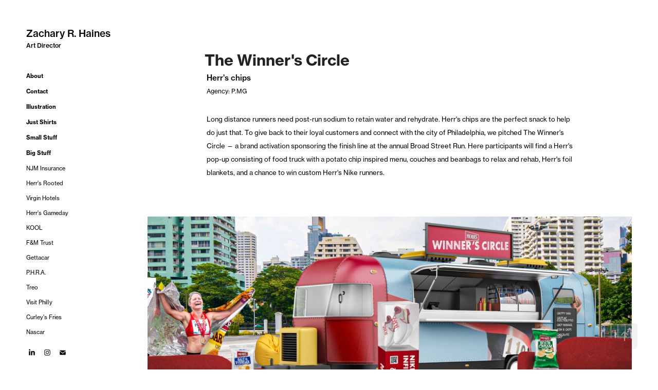

--- FILE ---
content_type: text/plain
request_url: https://www.google-analytics.com/j/collect?v=1&_v=j102&a=1880351258&t=pageview&_s=1&dl=https%3A%2F%2Fzacharyrhaines.com%2Fthe-winners-circle&ul=en-us%40posix&dt=Zachary%20R.%20Haines%20-%20The%20Winner%27s%20Circle&sr=1280x720&vp=1280x720&_u=IEBAAEABAAAAACAAI~&jid=258853415&gjid=709178538&cid=430526984.1769116454&tid=UA-97648960-1&_gid=1693108344.1769116454&_r=1&_slc=1&z=184708121
body_size: -451
content:
2,cG-REB65RP4CJ